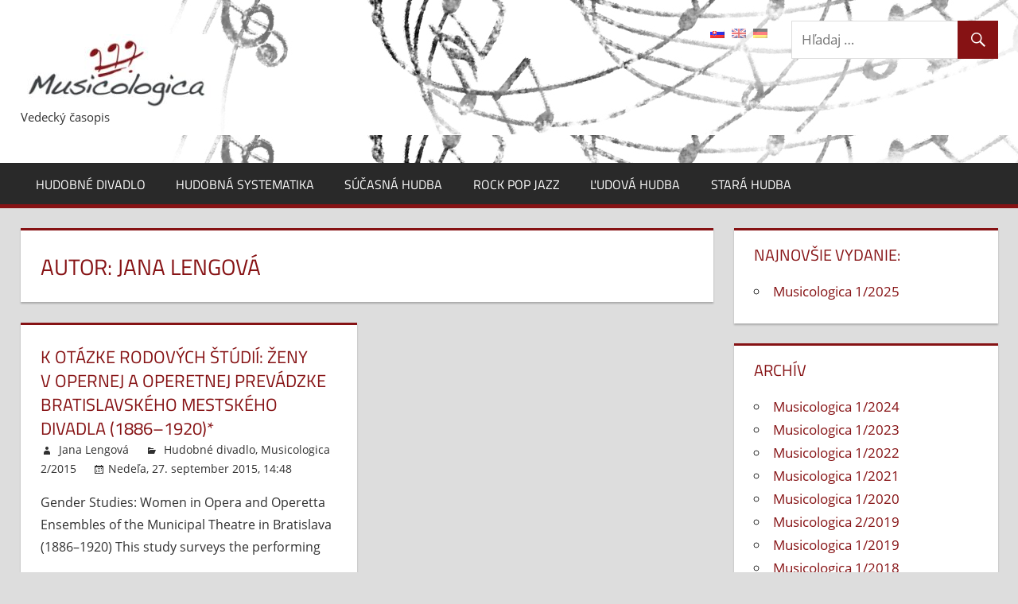

--- FILE ---
content_type: text/html; charset=UTF-8
request_url: http://www.musicologica.eu/author/lengova/
body_size: 43102
content:
<!DOCTYPE html>
<html dir="ltr" lang="sk-SK"
	prefix="og: https://ogp.me/ns#" >

<head>
<meta charset="UTF-8">
<meta name="viewport" content="width=device-width, initial-scale=1">
<link rel="profile" href="http://gmpg.org/xfn/11">
<link rel="pingback" href="http://www.musicologica.eu/xmlrpc.php">

<title>Jana Lengová |</title>

		<!-- All in One SEO 4.3.8 - aioseo.com -->
		<meta name="robots" content="noindex, max-snippet:-1, max-image-preview:large, max-video-preview:-1" />
		<meta name="google-site-verification" content="AIzaSyCPhQHJnv5zDhwVZ6JsODUegqSr736_E9M" />
		<link rel="canonical" href="http://www.musicologica.eu/author/lengova/" />
		<meta name="generator" content="All in One SEO (AIOSEO) 4.3.8" />
		<script type="application/ld+json" class="aioseo-schema">
			{"@context":"https:\/\/schema.org","@graph":[{"@type":"BreadcrumbList","@id":"http:\/\/www.musicologica.eu\/author\/lengova\/#breadcrumblist","itemListElement":[{"@type":"ListItem","@id":"http:\/\/www.musicologica.eu\/#listItem","position":1,"item":{"@type":"WebPage","@id":"http:\/\/www.musicologica.eu\/","name":"Home","description":"Interpret\u00e1cia umeleck\u00e9ho diela: Univerzitn\u00fd doktorandsk\u00fd workshop (pdf)","url":"http:\/\/www.musicologica.eu\/"},"nextItem":"http:\/\/www.musicologica.eu\/author\/lengova\/#listItem"},{"@type":"ListItem","@id":"http:\/\/www.musicologica.eu\/author\/lengova\/#listItem","position":2,"item":{"@type":"WebPage","@id":"http:\/\/www.musicologica.eu\/author\/lengova\/","name":"Jana Lengov\u00e1","url":"http:\/\/www.musicologica.eu\/author\/lengova\/"},"previousItem":"http:\/\/www.musicologica.eu\/#listItem"}]},{"@type":"CollectionPage","@id":"http:\/\/www.musicologica.eu\/author\/lengova\/#collectionpage","url":"http:\/\/www.musicologica.eu\/author\/lengova\/","name":"Jana Lengov\u00e1 |","inLanguage":"sk-SK","isPartOf":{"@id":"http:\/\/www.musicologica.eu\/#website"},"breadcrumb":{"@id":"http:\/\/www.musicologica.eu\/author\/lengova\/#breadcrumblist"}},{"@type":"Organization","@id":"http:\/\/www.musicologica.eu\/#organization","name":"Musicologica, Katedra muzikol\u00f3gie FiF UK","url":"http:\/\/www.musicologica.eu\/","logo":{"@type":"ImageObject","url":"http:\/\/www.musicologica.eu\/wp-content\/uploads\/logo_musicologica-1.jpg","@id":"http:\/\/www.musicologica.eu\/#organizationLogo","width":239,"height":91},"image":{"@id":"http:\/\/www.musicologica.eu\/#organizationLogo"},"sameAs":["https:\/\/www.facebook.com\/muzikologiafifuk","https:\/\/www.youtube.com\/channel\/UCRqtO-BPwtFmW05gBSAqPhw"]},{"@type":"Person","@id":"http:\/\/www.musicologica.eu\/author\/lengova\/#author","url":"http:\/\/www.musicologica.eu\/author\/lengova\/","name":"Jana Lengov\u00e1","mainEntityOfPage":{"@id":"http:\/\/www.musicologica.eu\/author\/lengova\/#profilepage"}},{"@type":"WebSite","@id":"http:\/\/www.musicologica.eu\/#website","url":"http:\/\/www.musicologica.eu\/","description":"Vedeck\u00fd \u010dasopis","inLanguage":"sk-SK","publisher":{"@id":"http:\/\/www.musicologica.eu\/#organization"}}]}
		</script>
		<script type="text/javascript" >
			window.ga=window.ga||function(){(ga.q=ga.q||[]).push(arguments)};ga.l=+new Date;
			ga('create', "UA-27636527-1", 'auto');
			ga('send', 'pageview');
		</script>
		<script async src="https://www.google-analytics.com/analytics.js"></script>
		<!-- All in One SEO -->

<link rel='dns-prefetch' href='//s.w.org' />
<link rel="alternate" type="application/rss+xml" title="RSS kanál:  &raquo;" href="http://www.musicologica.eu/feed/" />
<link rel="alternate" type="application/rss+xml" title="RSS kanál komentárov webu  &raquo;" href="http://www.musicologica.eu/comments/feed/" />
<link rel="alternate" type="application/rss+xml" title=" &raquo; - kanál článkov od Jana Lengová" href="http://www.musicologica.eu/author/lengova/feed/" />
		<script type="text/javascript">
			window._wpemojiSettings = {"baseUrl":"https:\/\/s.w.org\/images\/core\/emoji\/12.0.0-1\/72x72\/","ext":".png","svgUrl":"https:\/\/s.w.org\/images\/core\/emoji\/12.0.0-1\/svg\/","svgExt":".svg","source":{"concatemoji":"http:\/\/www.musicologica.eu\/wp-includes\/js\/wp-emoji-release.min.js?ver=5.2.21"}};
			!function(e,a,t){var n,r,o,i=a.createElement("canvas"),p=i.getContext&&i.getContext("2d");function s(e,t){var a=String.fromCharCode;p.clearRect(0,0,i.width,i.height),p.fillText(a.apply(this,e),0,0);e=i.toDataURL();return p.clearRect(0,0,i.width,i.height),p.fillText(a.apply(this,t),0,0),e===i.toDataURL()}function c(e){var t=a.createElement("script");t.src=e,t.defer=t.type="text/javascript",a.getElementsByTagName("head")[0].appendChild(t)}for(o=Array("flag","emoji"),t.supports={everything:!0,everythingExceptFlag:!0},r=0;r<o.length;r++)t.supports[o[r]]=function(e){if(!p||!p.fillText)return!1;switch(p.textBaseline="top",p.font="600 32px Arial",e){case"flag":return s([55356,56826,55356,56819],[55356,56826,8203,55356,56819])?!1:!s([55356,57332,56128,56423,56128,56418,56128,56421,56128,56430,56128,56423,56128,56447],[55356,57332,8203,56128,56423,8203,56128,56418,8203,56128,56421,8203,56128,56430,8203,56128,56423,8203,56128,56447]);case"emoji":return!s([55357,56424,55356,57342,8205,55358,56605,8205,55357,56424,55356,57340],[55357,56424,55356,57342,8203,55358,56605,8203,55357,56424,55356,57340])}return!1}(o[r]),t.supports.everything=t.supports.everything&&t.supports[o[r]],"flag"!==o[r]&&(t.supports.everythingExceptFlag=t.supports.everythingExceptFlag&&t.supports[o[r]]);t.supports.everythingExceptFlag=t.supports.everythingExceptFlag&&!t.supports.flag,t.DOMReady=!1,t.readyCallback=function(){t.DOMReady=!0},t.supports.everything||(n=function(){t.readyCallback()},a.addEventListener?(a.addEventListener("DOMContentLoaded",n,!1),e.addEventListener("load",n,!1)):(e.attachEvent("onload",n),a.attachEvent("onreadystatechange",function(){"complete"===a.readyState&&t.readyCallback()})),(n=t.source||{}).concatemoji?c(n.concatemoji):n.wpemoji&&n.twemoji&&(c(n.twemoji),c(n.wpemoji)))}(window,document,window._wpemojiSettings);
		</script>
		<style type="text/css">
img.wp-smiley,
img.emoji {
	display: inline !important;
	border: none !important;
	box-shadow: none !important;
	height: 1em !important;
	width: 1em !important;
	margin: 0 .07em !important;
	vertical-align: -0.1em !important;
	background: none !important;
	padding: 0 !important;
}
</style>
	<link rel='stylesheet' id='colorboxstyle-css'  href='http://www.musicologica.eu/wp-content/plugins/link-library/colorbox/colorbox.css?ver=5.2.21' type='text/css' media='all' />
<link rel='stylesheet' id='tortuga-custom-fonts-css'  href='http://www.musicologica.eu/wp-content/themes/tortuga/assets/css/custom-fonts.css?ver=20180413' type='text/css' media='all' />
<link rel='stylesheet' id='wp-block-library-css'  href='http://www.musicologica.eu/wp-includes/css/dist/block-library/style.min.css?ver=5.2.21' type='text/css' media='all' />
<link rel='stylesheet' id='cryptx-styles-css'  href='http://www.musicologica.eu/wp-content/plugins/cryptx/css/cryptx.css?ver=5.2.21' type='text/css' media='all' />
<link rel='stylesheet' id='ditty-news-ticker-font-css'  href='http://www.musicologica.eu/wp-content/plugins/ditty-news-ticker/inc/static/libs/fontastic/styles.css?ver=2.3.12' type='text/css' media='all' />
<link rel='stylesheet' id='ditty-news-ticker-css'  href='http://www.musicologica.eu/wp-content/plugins/ditty-news-ticker/inc/static/css/style.css?ver=1633113774' type='text/css' media='all' />
<link rel='stylesheet' id='thumbs_rating_styles-css'  href='http://www.musicologica.eu/wp-content/plugins/link-library/upvote-downvote/css/style.css?ver=1.0.0' type='text/css' media='all' />
<link rel='stylesheet' id='SFSImainCss-css'  href='http://www.musicologica.eu/wp-content/plugins/ultimate-social-media-icons/css/sfsi-style.css?ver=2.8.2' type='text/css' media='all' />
<link rel='stylesheet' id='tortuga-stylesheet-css'  href='http://www.musicologica.eu/wp-content/themes/tortuga/style.css?ver=1.8.1' type='text/css' media='all' />
<link rel='stylesheet' id='genericons-css'  href='http://www.musicologica.eu/wp-content/themes/tortuga/assets/genericons/genericons.css?ver=3.4.1' type='text/css' media='all' />
<link rel='stylesheet' id='newsletter-css'  href='http://www.musicologica.eu/wp-content/plugins/newsletter/style.css?ver=7.8.0' type='text/css' media='all' />
<script type='text/javascript' src='http://www.musicologica.eu/wp-includes/js/jquery/jquery.js?ver=1.12.4-wp'></script>
<script type='text/javascript' src='http://www.musicologica.eu/wp-includes/js/jquery/jquery-migrate.min.js?ver=1.4.1'></script>
<script type='text/javascript'>
/* <![CDATA[ */
var RMRH_VALUES = {"loaderImageURL":"http:\/\/www.musicologica.eu\/wp-content\/plugins\/read-more-right-here\/loader\/ajax-loader.gif","duplicateLink":"","animateSpeed":"1000","expandedText":"","loadDebugScript":"","pluginUrl":"http:\/\/www.musicologica.eu\/wp-content\/plugins\/read-more-right-here\/"};
/* ]]> */
</script>
<script type='text/javascript' src='http://www.musicologica.eu/wp-content/plugins/read-more-right-here/js/wt_rmrh.js?ver=5.2.21'></script>
<script type='text/javascript' src='http://www.musicologica.eu/wp-content/plugins/link-library/colorbox/jquery.colorbox-min.js?ver=1.3.9'></script>
<script type='text/javascript'>
/* <![CDATA[ */
var thumbs_rating_ajax = {"ajax_url":"http:\/\/www.musicologica.eu\/wp-admin\/admin-ajax.php","nonce":"4c2222fa83"};
/* ]]> */
</script>
<script type='text/javascript' src='http://www.musicologica.eu/wp-content/plugins/link-library/upvote-downvote/js/general.js?ver=4.0.1'></script>
<!--[if lt IE 9]>
<script type='text/javascript' src='http://www.musicologica.eu/wp-content/themes/tortuga/assets/js/html5shiv.min.js?ver=3.7.3'></script>
<![endif]-->
<script type='text/javascript' src='http://www.musicologica.eu/wp-content/themes/tortuga/assets/js/navigation.js?ver=20160719'></script>
<link rel='https://api.w.org/' href='http://www.musicologica.eu/wp-json/' />
<link rel="EditURI" type="application/rsd+xml" title="RSD" href="http://www.musicologica.eu/xmlrpc.php?rsd" />
<link rel="wlwmanifest" type="application/wlwmanifest+xml" href="http://www.musicologica.eu/wp-includes/wlwmanifest.xml" /> 
<meta name="generator" content="WordPress 5.2.21" />
<script type='text/javascript' src='http://www.musicologica.eu/wp-includes/js/tw-sack.min.js?ver=1.6.1'></script>
	<script type="text/javascript">
		//<![CDATA[
				function alo_em_pubblic_form ()
		{

			var alo_cf_array = new Array();
									document.alo_easymail_widget_form.submit.value="odosielanie...";
			document.alo_easymail_widget_form.submit.disabled = true;
			document.getElementById('alo_em_widget_loading').style.display = "inline";
			document.getElementById('alo_easymail_widget_feedback').innerHTML = "";

			var alo_em_sack = new sack("http://www.musicologica.eu/wp-admin/admin-ajax.php" );

			alo_em_sack.execute = 1;
			alo_em_sack.method = 'POST';
			alo_em_sack.setVar( "action", "alo_em_pubblic_form_check" );
						alo_em_sack.setVar( "alo_em_opt_name", document.alo_easymail_widget_form.alo_em_opt_name.value );
						alo_em_sack.setVar( "alo_em_opt_email", document.alo_easymail_widget_form.alo_em_opt_email.value );

			alo_em_sack.setVar( "alo_em_privacy_agree", ( document.getElementById('alo_em_privacy_agree').checked ? 1 : 0 ) );

						alo_em_sack.setVar( "alo_easymail_txt_generic_error", 'Chyba počas operácie.' );
			alo_em_sack.setVar( "alo_em_error_email_incorrect", "E-mailová adresa nie je správna");
			alo_em_sack.setVar( "alo_em_error_name_empty", "Kolónka meno je prázdna");
			alo_em_sack.setVar( "alo_em_error_privacy_empty", "The Privacy Policy field is empty");
						alo_em_sack.setVar( "alo_em_error_email_added", "Pozor: na uvedenú e-mailovú adresu už bola zaslaná žiadosť o zasielanie noviniek.Prihlásenie nie je zatiaľ aktívne.Teraz Vám pošleme ďalší aktivačný mail.");
			alo_em_sack.setVar( "alo_em_error_email_activated", "Pozor: na tento e-mail už je zasielanie aktívne. ");
			alo_em_sack.setVar( "alo_em_error_on_sending", "Chyba počas odosielania: pokúste sa ešte raz.");
			alo_em_sack.setVar( "alo_em_txt_ok", "Úspešne ste sa prihlásili na zasielanie. Bude Vám zaslaný e-mail s odkazom. Musíte kliknúť na odkaz, aby ste aktivovali zasielanie.");
			alo_em_sack.setVar( "alo_em_txt_subscribe", "Registrovať");
			alo_em_sack.setVar( "alo_em_lang_code", "sk");

			var cbs = document.getElementById('alo_easymail_widget_form').getElementsByTagName('input');
			var length = cbs.length;
			var lists = "";
			for (var i=0; i < length; i++) {
				if (cbs[i].name == 'alo_em_form_lists' +'[]' && cbs[i].type == 'checkbox') {
					if ( cbs[i].checked ) lists += cbs[i].value + ",";
				}
			}
			alo_em_sack.setVar( "alo_em_form_lists", lists );
			alo_em_sack.setVar( "alo_em_nonce", '9f9f701b4c' );
			alo_em_sack.runAJAX();

			return true;

		}
				//]]>
	</script>
	<style></style><link rel='stylesheet' href='http://www.musicologica.eu/wp-content/plugins/secure-html5-video-player/video-js/video-js.css' type='text/css' />
<link rel='stylesheet' href='http://www.musicologica.eu/wp-content/plugins/secure-html5-video-player/video-js/skins/tube.css' type='text/css' />
<script src='http://www.musicologica.eu/wp-content/plugins/secure-html5-video-player/video-js/video.js' type='text/javascript' ></script>
<script type='text/javascript' > VideoJS.setupAllWhenReady(); </script>
<meta name="follow.[base64]" content="4kZYCjNeQnFkfLeJDS4s"/><!-- <meta name="NextGEN" version="3.2.19" /> -->
<style type="text/css">
.qtranxs_flag_sk {background-image: url(http://www.musicologica.eu/wp-content/plugins/qtranslate/flags/sk.png); background-repeat: no-repeat;}
.qtranxs_flag_en {background-image: url(http://www.musicologica.eu/wp-content/plugins/qtranslate/flags/gb.png); background-repeat: no-repeat;}
.qtranxs_flag_de {background-image: url(http://www.musicologica.eu/wp-content/plugins/qtranslate/flags/de.png); background-repeat: no-repeat;}
</style>
<link hreflang="sk" href="http://www.musicologica.eu/author/lengova/?lang=sk" rel="alternate" />
<link hreflang="en" href="http://www.musicologica.eu/author/lengova/?lang=en" rel="alternate" />
<link hreflang="de" href="http://www.musicologica.eu/author/lengova/?lang=de" rel="alternate" />
<link hreflang="x-default" href="http://www.musicologica.eu/author/lengova/" rel="alternate" />
<meta name="generator" content="qTranslate-XT 3.6.3" />

<style type="text/css"></style>

<style type="text/css">
.synved-social-resolution-single {
display: inline-block;
}
.synved-social-resolution-normal {
display: inline-block;
}
.synved-social-resolution-hidef {
display: none;
}

@media only screen and (min--moz-device-pixel-ratio: 2),
only screen and (-o-min-device-pixel-ratio: 2/1),
only screen and (-webkit-min-device-pixel-ratio: 2),
only screen and (min-device-pixel-ratio: 2),
only screen and (min-resolution: 2dppx),
only screen and (min-resolution: 192dpi) {
	.synved-social-resolution-normal {
	display: none;
	}
	.synved-social-resolution-hidef {
	display: inline-block;
	}
}
</style>
<link rel="icon" href="http://www.musicologica.eu/wp-content/uploads/favicon-1.ico" sizes="32x32" />
<link rel="icon" href="http://www.musicologica.eu/wp-content/uploads/favicon-1.ico" sizes="192x192" />
<link rel="apple-touch-icon-precomposed" href="http://www.musicologica.eu/wp-content/uploads/favicon-1.ico" />
<meta name="msapplication-TileImage" content="http://www.musicologica.eu/wp-content/uploads/favicon-1.ico" />
		<style type="text/css" id="wp-custom-css">
			.header-main {
background:url(http://www.musicologica.eu/wp-content/uploads/musica_background.jpg)
}		</style>
		</head>

<body class="archive author author-lengova author-48 wp-custom-logo wp-embed-responsive sfsi_actvite_theme_flat post-layout-two-columns post-layout-columns comments-hidden">

	<div id="page" class="hfeed site">

		<a class="skip-link screen-reader-text" href="#content">Skip to content</a>

		
		<header id="masthead" class="site-header clearfix" role="banner">

			<div class="header-main container clearfix">

				<div id="logo" class="site-branding clearfix">

					<a href="http://www.musicologica.eu/" class="custom-logo-link" rel="home"><img width="239" height="91" src="http://www.musicologica.eu/wp-content/uploads/logo_musicologica-1.jpg" class="custom-logo" alt="" /></a>					
			<p class="site-title"><a href="http://www.musicologica.eu/" rel="home"></a></p>

							
			<p class="site-description">Vedecký časopis</p>

		
				</div><!-- .site-branding -->

				<div class="header-widgets clearfix">

					<aside id="search-3" class="header-widget widget_search">
<form role="search" method="get" class="search-form" action="http://www.musicologica.eu/">
	<label>
		<span class="screen-reader-text">Hľadaj</span>
		<input type="search" class="search-field"
			placeholder="Hľadaj &hellip;"
			value="" name="s"
			title="Hľadaj" />
	</label>
	<button type="submit" class="search-submit">
		<span class="genericon-search"></span>
		<span class="screen-reader-text">Hľadaj</span>
	</button>
</form>
</aside><style type="text/css">
.qtranxs_widget ul { margin: 0; }
.qtranxs_widget ul li
{
display: inline; /* horizontal list, use "list-item" or other appropriate value for vertical list */
list-style-type: none; /* use "initial" or other to enable bullets */
margin: 0 5px 0 0; /* adjust spacing between items */
opacity: 0.5;
-o-transition: 1s ease opacity;
-moz-transition: 1s ease opacity;
-webkit-transition: 1s ease opacity;
transition: 1s ease opacity;
}
/* .qtranxs_widget ul li span { margin: 0 5px 0 0; } */ /* other way to control spacing */
.qtranxs_widget ul li.active { opacity: 0.8; }
.qtranxs_widget ul li:hover { opacity: 1; }
.qtranxs_widget img { box-shadow: none; vertical-align: middle; display: initial; }
.qtranxs_flag { height:12px; width:18px; display:block; }
.qtranxs_flag_and_text { padding-left:20px; }
.qtranxs_flag span { display:none; }
</style>
<aside id="qtranslate-6" class="header-widget qtranxs_widget">
<ul class="language-chooser language-chooser-image qtranxs_language_chooser" id="qtranslate-6-chooser">
<li class="lang-sk active"><a href="http://www.musicologica.eu/author/lengova/?lang=sk" hreflang="sk" title="Slovensky (sk)" class="qtranxs_image qtranxs_image_sk"><img src="http://www.musicologica.eu/wp-content/plugins/qtranslate/flags/sk.png" alt="Slovensky (sk)" /><span style="display:none">Slovensky</span></a></li>
<li class="lang-en"><a href="http://www.musicologica.eu/author/lengova/?lang=en" hreflang="en" title="English (en)" class="qtranxs_image qtranxs_image_en"><img src="http://www.musicologica.eu/wp-content/plugins/qtranslate/flags/gb.png" alt="English (en)" /><span style="display:none">English</span></a></li>
<li class="lang-de"><a href="http://www.musicologica.eu/author/lengova/?lang=de" hreflang="de" title="Deutsch (de)" class="qtranxs_image qtranxs_image_de"><img src="http://www.musicologica.eu/wp-content/plugins/qtranslate/flags/de.png" alt="Deutsch (de)" /><span style="display:none">Deutsch</span></a></li>
</ul><div class="qtranxs_widget_end"></div>
</aside>
				</div><!-- .header-widgets -->

			</div><!-- .header-main -->

			<div id="main-navigation-wrap" class="primary-navigation-wrap">

				<nav id="main-navigation" class="primary-navigation navigation container clearfix" role="navigation">

					
					<ul id="menu-rubriky" class="main-navigation-menu"><li id="menu-item-24" class="menu-item menu-item-type-taxonomy menu-item-object-category menu-item-24"><a title="Hudobné divadlo" href="http://www.musicologica.eu/category/hudobne-divadlo/">Hudobné divadlo</a></li>
<li id="menu-item-25" class="menu-item menu-item-type-taxonomy menu-item-object-category menu-item-25"><a title="Hudobná systematika" href="http://www.musicologica.eu/category/hudobna-systematika/">Hudobná systematika</a></li>
<li id="menu-item-26" class="menu-item menu-item-type-taxonomy menu-item-object-category menu-item-26"><a title="Súčasná hudba" href="http://www.musicologica.eu/category/sucasna-hudba/">Súčasná hudba</a></li>
<li id="menu-item-27" class="menu-item menu-item-type-taxonomy menu-item-object-category menu-item-27"><a title="Rock pop jazz" href="http://www.musicologica.eu/category/rock-pop-jazz/">Rock pop jazz</a></li>
<li id="menu-item-28" class="menu-item menu-item-type-taxonomy menu-item-object-category menu-item-28"><a title="Ľudová hudba" href="http://www.musicologica.eu/category/ludova-hudba/">Ľudová hudba</a></li>
<li id="menu-item-29" class="menu-item menu-item-type-taxonomy menu-item-object-category menu-item-29"><a title="Stará hudba" href="http://www.musicologica.eu/category/stara-hudba/">Stará hudba</a></li>
</ul>				</nav><!-- #main-navigation -->

			</div>

		</header><!-- #masthead -->

		
		
		<div id="content" class="site-content container clearfix">

	<section id="primary" class="content-archive content-area">
		<main id="main" class="site-main" role="main">

		
			<header class="page-header">

				<h1 class="archive-title">Autor: Jana Lengová</h1>				
			</header><!-- .page-header -->

			<div id="post-wrapper" class="post-wrapper clearfix">

				
<div class="post-column clearfix">

	<article id="post-1210" class="post-1210 post type-post status-publish format-standard hentry category-hudobne-divadlo category-musicologica-22015 tag-alexandrine-esterhazy-rossi tag-kompozicia tag-operny-spev tag-publicistika tag-ulohy-gender">

		
		<header class="entry-header">

			<h2 class="entry-title"><a href="http://www.musicologica.eu/k-otazke-rodovych-studii-zeny-v-opernej-a-operetnej-prevadzke-bratislavskeho-mestskeho-divadla-1886-1920/" rel="bookmark">K otázke rodových štúdií: Ženy v opernej a operetnej prevádzke bratislavského Mestského divadla (1886–1920)*</a></h2>
			<div class="entry-meta"><span class="meta-author"> <span class="author vcard"><a class="url fn n" href="http://www.musicologica.eu/author/lengova/" title="View all posts by Jana Lengová" rel="author"><a href="http://www.musicologica.eu/author/lengova/" title="Posts by Jana Lengová" class="author url fn" rel="author">Jana Lengová</a></a></span></span><span class="meta-category"> <a href="http://www.musicologica.eu/category/hudobne-divadlo/" rel="category tag">Hudobné divadlo</a>, <a href="http://www.musicologica.eu/category/musicologica-22015/" rel="category tag">Musicologica 2/2015</a></span><span class="meta-date"><a href="http://www.musicologica.eu/k-otazke-rodovych-studii-zeny-v-opernej-a-operetnej-prevadzke-bratislavskeho-mestskeho-divadla-1886-1920/" title="Nedeľa, 27. september 2015, 14:48" rel="bookmark"><time class="entry-date published updated" datetime="2015-09-27T14:48:16+00:00">Nedeľa, 27. september 2015, 14:48</time></a></span><span class="meta-comments"> <span>Komentáre vypnuté<span class="screen-reader-text"> na K otázke rodových štúdií: Ženy v opernej a operetnej prevádzke bratislavského Mestského divadla (1886–1920)*</span></span></span></div>
		</header><!-- .entry-header -->

		<div class="entry-content entry-excerpt clearfix">

			<p>Gender Studies: Women in Opera and Operetta Ensembles of the Municipal Theatre in Bratislava (1886–1920) This study surveys the performing</p>

		</div><!-- .entry-content -->

		<div class="read-more">
			<a href="http://www.musicologica.eu/k-otazke-rodovych-studii-zeny-v-opernej-a-operetnej-prevadzke-bratislavskeho-mestskeho-divadla-1886-1920/" class="more-link">Zobraz celý článok</a>

		</div>

	</article>

</div>

			</div>

			
		
		</main><!-- #main -->
	</section><!-- #primary -->

	
	<section id="secondary" class="sidebar widget-area clearfix" role="complementary">

		<div class="widget-wrap"><aside id="nav_menu-7" class="widget widget_nav_menu clearfix"><div class="widget-header"><h3 class="widget-title">Najnovšie vydanie:</h3></div><div class="menu-hlavne-menu-container"><ul id="menu-hlavne-menu" class="menu"><li id="menu-item-1939" class="menu-item menu-item-type-taxonomy menu-item-object-category menu-item-1939"><a href="http://www.musicologica.eu/category/musicologica-1-2025/">Musicologica 1/2025</a></li>
</ul></div></aside></div><div class="widget-wrap"><aside id="nav_menu-3" class="widget widget_nav_menu clearfix"><div class="widget-header"><h3 class="widget-title">Archív</h3></div><div class="menu-archiv-container"><ul id="menu-archiv" class="menu"><li id="menu-item-1940" class="menu-item menu-item-type-taxonomy menu-item-object-category menu-item-1940"><a href="http://www.musicologica.eu/category/musicologica-1-2024/">Musicologica 1/2024</a></li>
<li id="menu-item-1856" class="menu-item menu-item-type-taxonomy menu-item-object-category menu-item-1856"><a href="http://www.musicologica.eu/category/musicologica-1-2023/">Musicologica 1/2023</a></li>
<li id="menu-item-1815" class="menu-item menu-item-type-taxonomy menu-item-object-category menu-item-1815"><a href="http://www.musicologica.eu/category/musicologica-1-2022/">Musicologica 1/2022</a></li>
<li id="menu-item-1755" class="menu-item menu-item-type-taxonomy menu-item-object-category menu-item-1755"><a href="http://www.musicologica.eu/category/musicologica-1-2021/">Musicologica 1/2021</a></li>
<li id="menu-item-1705" class="menu-item menu-item-type-taxonomy menu-item-object-category menu-item-1705"><a href="http://www.musicologica.eu/category/musicologica-1-2020/">Musicologica 1/2020</a></li>
<li id="menu-item-1667" class="menu-item menu-item-type-taxonomy menu-item-object-category menu-item-1667"><a href="http://www.musicologica.eu/category/musicologica-2-2019/">Musicologica 2/2019</a></li>
<li id="menu-item-1581" class="menu-item menu-item-type-taxonomy menu-item-object-category menu-item-1581"><a href="http://www.musicologica.eu/category/musicologica-12019/">Musicologica 1/2019</a></li>
<li id="menu-item-1496" class="menu-item menu-item-type-taxonomy menu-item-object-category menu-item-1496"><a href="http://www.musicologica.eu/category/musicologica-12018/">Musicologica 1/2018</a></li>
<li id="menu-item-1454" class="menu-item menu-item-type-taxonomy menu-item-object-category menu-item-1454"><a href="http://www.musicologica.eu/category/musicologica-22017/">Musicologica 2/2017</a></li>
<li id="menu-item-1394" class="menu-item menu-item-type-taxonomy menu-item-object-category menu-item-1394"><a href="http://www.musicologica.eu/category/musicologica-201701/">Musicologica 1/2017</a></li>
<li id="menu-item-1349" class="menu-item menu-item-type-taxonomy menu-item-object-category menu-item-1349"><a href="http://www.musicologica.eu/category/musicologica-12016/">Musicologica 1/2016</a></li>
<li id="menu-item-1301" class="menu-item menu-item-type-taxonomy menu-item-object-category menu-item-1301"><a href="http://www.musicologica.eu/category/musicologica-22015/">Musicologica 2/2015</a></li>
<li id="menu-item-1254" class="menu-item menu-item-type-taxonomy menu-item-object-category menu-item-1254"><a href="http://www.musicologica.eu/category/musicologica-201501/">Musicologica 1/2015</a></li>
<li id="menu-item-1120" class="menu-item menu-item-type-taxonomy menu-item-object-category menu-item-1120"><a href="http://www.musicologica.eu/category/musicologica-201401/">Musicologica 1/2014</a></li>
<li id="menu-item-1063" class="menu-item menu-item-type-taxonomy menu-item-object-category menu-item-1063"><a href="http://www.musicologica.eu/category/musicologica-201301/">Musicologica 1/2013</a></li>
<li id="menu-item-985" class="menu-item menu-item-type-taxonomy menu-item-object-category menu-item-985"><a href="http://www.musicologica.eu/category/musicologica-201202/">Musicologica 2/2012</a></li>
<li id="menu-item-743" class="menu-item menu-item-type-taxonomy menu-item-object-category menu-item-743"><a href="http://www.musicologica.eu/category/musicologica-201201/">Musicologica 1/2012</a></li>
<li id="menu-item-652" class="menu-item menu-item-type-taxonomy menu-item-object-category menu-item-652"><a href="http://www.musicologica.eu/category/musicologica-201101/">Musicologica 1/2011</a></li>
<li id="menu-item-360" class="menu-item menu-item-type-taxonomy menu-item-object-category menu-item-360"><a href="http://www.musicologica.eu/category/musicologica-201001/">Musicologica 1/2010</a></li>
<li id="menu-item-359" class="menu-item menu-item-type-taxonomy menu-item-object-category menu-item-359"><a href="http://www.musicologica.eu/category/musicologica-200901/">Musicologica 1/2009</a></li>
<li id="menu-item-358" class="menu-item menu-item-type-taxonomy menu-item-object-category menu-item-358"><a href="http://www.musicologica.eu/category/musicologica-200801/">Musicologica 1/2008</a></li>
</ul></div></aside></div><div class="widget-wrap"><aside id="nav_menu-5" class="widget widget_nav_menu clearfix"><div class="widget-header"><h3 class="widget-title">Aktivity</h3></div><div class="menu-aktivity-menu-container"><ul id="menu-aktivity-menu" class="menu"><li id="menu-item-864" class="menu-item menu-item-type-taxonomy menu-item-object-category menu-item-864"><a href="http://www.musicologica.eu/category/konferencia2013/">Konferencia: Európske jazzové osobnosti</a></li>
</ul></div></aside></div><div class="widget-wrap"><aside id="nav_menu-4" class="widget widget_nav_menu clearfix"><div class="widget-header"><h3 class="widget-title">O nás</h3></div><div class="menu-footer-menu-container"><ul id="menu-footer-menu" class="menu"><li id="menu-item-1653" class="menu-item menu-item-type-post_type menu-item-object-page menu-item-1653"><a href="http://www.musicologica.eu/o-casopise/">O časopise</a></li>
<li id="menu-item-97" class="menu-item menu-item-type-post_type menu-item-object-page menu-item-97"><a title="Redakčná rada" href="http://www.musicologica.eu/redakcna-rada/">Redakčná rada</a></li>
<li id="menu-item-300" class="menu-item menu-item-type-post_type menu-item-object-page menu-item-300"><a title="Informácie pre autorov" href="http://www.musicologica.eu/informacie-pre-autorov/">Informácie pre autorov</a></li>
<li id="menu-item-262" class="menu-item menu-item-type-post_type menu-item-object-page menu-item-262"><a title="Kontakt" href="http://www.musicologica.eu/kontakt/">Kontakt</a></li>
</ul></div></aside></div><div class="widget-wrap"><aside id="nav_menu-6" class="widget widget_nav_menu clearfix"><div class="widget-header"><h3 class="widget-title">Jazzové odkazy</h3></div><div class="menu-jazzove-odkazy-container"><ul id="menu-jazzove-odkazy" class="menu"><li id="menu-item-1122" class="menu-item menu-item-type-custom menu-item-object-custom menu-item-1122"><a href="http://www.jazz.sk">Jazz.sk</a></li>
<li id="menu-item-1271" class="menu-item menu-item-type-custom menu-item-object-custom menu-item-1271"><a href="http://jazzpark.sk">Jazzpark.sk</a></li>
<li id="menu-item-1121" class="menu-item menu-item-type-custom menu-item-object-custom menu-item-1121"><a title="Tvoje Jazzovinky" href="http://skjazz.sk">skJazz.sk</a></li>
</ul></div></aside></div>
	</section><!-- #secondary -->



	</div><!-- #content -->

	
	<div id="footer" class="footer-wrap">

		<footer id="colophon" class="site-footer container clearfix" role="contentinfo">

			  
       <div class="alignleft">
				         <strong>Podporené grantom VEGA 1/0728/11 do 2014 
                 a  VEGA 1/0086/15  od 2015                 a  VEGA 1/0015/19  od 2019</strong> | 
        <!--<a href="http://www.musicologica.eu/feed/" target="_blank" class="rsslink">RSS2</a> | 
        <a href="http://www.musicologica.eu/feed/rss/" target="_blank" class="rsslink">RSS</a>  -->
      
        <br />
         <strong>	 
           <a href="https://fphil.uniba.sk/katedry-a-odborne-pracoviska/katedra-muzikologie/" target=_blank>Katedra muzikológie</a>
           <a href="http://www.fphil.uniba.sk" target=_blank>Filozofickej fakulty</a>
           <a href="http://www.uniba.sk" target=_blank>Univerzity Komenského</a> 
           &copy 2025&nbsp;&nbsp;&nbsp;|&nbsp;&nbsp;&nbsp;ISSN 1337-9070
         </strong>
        </div>
       <div class="sidebar">
        <div class="sfsi_widget sfsi_shortcode_container"><div class="norm_row sfsi_wDiv "  style="width:225px;text-align:left;"><div style='width:40px; height:40px;margin-left:5px;margin-bottom:5px; ' class='sfsi_wicons shuffeldiv ' ><div class='inerCnt'><a class=' sficn' data-effect='scale' target='_blank'  href='http://www.musicologica.eu/?feed=rss2' id='sfsiid_rss_icon' style='width:40px;height:40px;opacity:1;background:#f2721f;'  ><img data-pin-nopin='true' alt='RSS' title='RSS' src='http://www.musicologica.eu/wp-content/plugins/ultimate-social-media-icons/images/icons_theme/flat/flat_rss.png' width='40' height='40' style='' class='sfcm sfsi_wicon ' data-effect='scale'   /></a></div></div><div style='width:40px; height:40px;margin-left:5px;margin-bottom:5px; ' class='sfsi_wicons shuffeldiv ' ><div class='inerCnt'><a class=' sficn' data-effect='scale' target='_blank'  href='https://www.facebook.com/muzikologiafifuk' id='sfsiid_facebook_icon' style='width:40px;height:40px;opacity:1;background:#336699;'  ><img data-pin-nopin='true' alt='Facebook' title='Facebook' src='http://www.musicologica.eu/wp-content/plugins/ultimate-social-media-icons/images/icons_theme/flat/flat_facebook.png' width='40' height='40' style='' class='sfcm sfsi_wicon ' data-effect='scale'   /></a><div class="sfsi_tool_tip_2 fb_tool_bdr sfsiTlleft" style="opacity:0;z-index:-1;" id="sfsiid_facebook"><span class="bot_arow bot_fb_arow"></span><div class="sfsi_inside"><div  class='icon1'><a href='https://www.facebook.com/muzikologiafifuk' target='_blank'><img data-pin-nopin='true' class='sfsi_wicon' alt='Facebook' title='Facebook' src='http://www.musicologica.eu/wp-content/plugins/ultimate-social-media-icons/images/visit_icons/Visit_us_fb/icon_Visit_us_en_US.png' /></a></div><div  class='icon2'><div class="fb-like" data-href="http://www.musicologica.eu/author/lengova" data-layout="button" data-action="like" data-show-faces="false" data-share="true"></div></div><div  class='icon3'><a target='_blank' href='https://www.facebook.com/sharer/sharer.php?u=http://www.musicologica.eu/author/lengova' style='display:inline-block;'  > <img class='sfsi_wicon'  data-pin-nopin='true' alt='fb-share-icon' title='Facebook Share' src='http://www.musicologica.eu/wp-content/plugins/ultimate-social-media-icons/images/share_icons/fb_icons/en_US.svg' /></a></div></div></div></div></div><div style='width:40px; height:40px;margin-left:5px;margin-bottom:5px; ' class='sfsi_wicons shuffeldiv ' ><div class='inerCnt'><a class=' sficn' data-effect='scale' target='_blank'  href='https://www.youtube.com/channel/UCRqtO-BPwtFmW05gBSAqPhw' id='sfsiid_youtube_icon' style='width:40px;height:40px;opacity:1;background:#c33;'  ><img data-pin-nopin='true' alt='YouTube' title='YouTube' src='http://www.musicologica.eu/wp-content/plugins/ultimate-social-media-icons/images/icons_theme/flat/flat_youtube.png' width='40' height='40' style='' class='sfcm sfsi_wicon ' data-effect='scale'   /></a></div></div></div ><div id="sfsi_holder" class="sfsi_holders" style="position: relative; float: left;width:100%;z-index:-1;"></div ><script>window.addEventListener("sfsi_functions_loaded", function()
			{
				if (typeof sfsi_widget_set == "function") {
					sfsi_widget_set();
				}
			}); </script><div style="clear: both;"></div></div>       </div>
			</div><!-- .site-info -->

		</footer><!-- #colophon -->

	</div>

</div><!-- #page -->

<!-- ngg_resource_manager_marker --><script type='text/javascript' src='http://www.musicologica.eu/wp-content/plugins/cryptx/js/cryptx.min.js?ver=5.2.21'></script>
<script type='text/javascript' src='http://www.musicologica.eu/wp-content/plugins/ditty-news-ticker/inc/static/js/swiped-events.min.js?ver=1.1.4'></script>
<script type='text/javascript' src='http://www.musicologica.eu/wp-includes/js/imagesloaded.min.js?ver=3.2.0'></script>
<script type='text/javascript' src='http://www.musicologica.eu/wp-includes/js/jquery/ui/effect.min.js?ver=1.11.4'></script>
<script type='text/javascript'>
/* <![CDATA[ */
var mtphr_dnt_vars = {"is_rtl":""};
/* ]]> */
</script>
<script type='text/javascript' src='http://www.musicologica.eu/wp-content/plugins/ditty-news-ticker/inc/static/js/ditty-news-ticker.min.js?ver=1633113773'></script>
<script type='text/javascript' src='http://www.musicologica.eu/wp-includes/js/jquery/ui/core.min.js?ver=1.11.4'></script>
<script type='text/javascript' src='http://www.musicologica.eu/wp-content/plugins/ultimate-social-media-icons/js/shuffle/modernizr.custom.min.js?ver=5.2.21'></script>
<script type='text/javascript' src='http://www.musicologica.eu/wp-content/plugins/ultimate-social-media-icons/js/shuffle/jquery.shuffle.min.js?ver=5.2.21'></script>
<script type='text/javascript' src='http://www.musicologica.eu/wp-content/plugins/ultimate-social-media-icons/js/shuffle/random-shuffle-min.js?ver=5.2.21'></script>
<script type='text/javascript'>
/* <![CDATA[ */
var sfsi_icon_ajax_object = {"ajax_url":"http:\/\/www.musicologica.eu\/wp-admin\/admin-ajax.php","plugin_url":"http:\/\/www.musicologica.eu\/wp-content\/plugins\/ultimate-social-media-icons\/"};
/* ]]> */
</script>
<script type='text/javascript' src='http://www.musicologica.eu/wp-content/plugins/ultimate-social-media-icons/js/custom.js?ver=2.8.2'></script>
<script type='text/javascript' src='http://www.musicologica.eu/wp-includes/js/wp-embed.min.js?ver=5.2.21'></script>
			<!--facebook like and share js -->
			<div id="fb-root"></div>
			<script>
				(function(d, s, id) {
					var js, fjs = d.getElementsByTagName(s)[0];
					if (d.getElementById(id)) return;
					js = d.createElement(s);
					js.id = id;
					js.src = "//connect.facebook.net/en_US/sdk.js#xfbml=1&version=v2.5";
					fjs.parentNode.insertBefore(js, fjs);
				}(document, 'script', 'facebook-jssdk'));
			</script>
		<script>
window.addEventListener('sfsi_functions_loaded', function() {
    if (typeof sfsi_responsive_toggle == 'function') {
        sfsi_responsive_toggle(0);
        // console.log('sfsi_responsive_toggle');

    }
})
</script>
    <script>
        window.addEventListener('sfsi_functions_loaded', function() {
            if (typeof sfsi_plugin_version == 'function') {
                sfsi_plugin_version(2.77);
            }
        });

        function sfsi_processfurther(ref) {
            var feed_id = '[base64]';
            var feedtype = 8;
            var email = jQuery(ref).find('input[name="email"]').val();
            var filter = /^([a-zA-Z0-9_\.\-])+\@(([a-zA-Z0-9\-])+\.)+([a-zA-Z0-9]{2,4})+$/;
            if ((email != "Enter your email") && (filter.test(email))) {
                if (feedtype == "8") {
                    var url = "https://api.follow.it/subscription-form/" + feed_id + "/" + feedtype;
                    window.open(url, "popupwindow", "scrollbars=yes,width=1080,height=760");
                    return true;
                }
            } else {
                alert("Please enter email address");
                jQuery(ref).find('input[name="email"]').focus();
                return false;
            }
        }
    </script>
    <style type="text/css" aria-selected="true">
        .sfsi_subscribe_Popinner {
            width: 100% !important;

            height: auto !important;

            padding: 18px 0px !important;

            background-color: #ffffff !important;
        }
        .sfsi_subscribe_Popinner form {
            margin: 0 20px !important;
        }
        .sfsi_subscribe_Popinner h5 {
            font-family: Helvetica,Arial,sans-serif !important;

            font-weight: bold !important;

            color: #000000 !important;

            font-size: 16px !important;

            text-align: center !important;
            margin: 0 0 10px !important;
            padding: 0 !important;
        }
        .sfsi_subscription_form_field {
            margin: 5px 0 !important;
            width: 100% !important;
            display: inline-flex;
            display: -webkit-inline-flex;
        }

        .sfsi_subscription_form_field input {
            width: 100% !important;
            padding: 10px 0px !important;
        }

        .sfsi_subscribe_Popinner input[type=email] {
            font-family: Helvetica,Arial,sans-serif !important;

            font-style: normal !important;

            color:  !important;

            font-size: 14px !important;

            text-align: center !important;
        }

        .sfsi_subscribe_Popinner input[type=email]::-webkit-input-placeholder {

            font-family: Helvetica,Arial,sans-serif !important;

            font-style: normal !important;

            color:  !important;

            font-size: 14px !important;

            text-align: center !important;
        }
        .sfsi_subscribe_Popinner input[type=email]:-moz-placeholder {
            /* Firefox 18- */

            font-family: Helvetica,Arial,sans-serif !important;

            font-style: normal !important;

            color:  !important;

            font-size: 14px !important;

            text-align: center !important;

        }

        .sfsi_subscribe_Popinner input[type=email]::-moz-placeholder {
            /* Firefox 19+ */
            font-family: Helvetica,Arial,sans-serif !important;

            font-style: normal !important;

            color:  !important;

            font-size: 14px !important;

            text-align: center !important;

        }

        .sfsi_subscribe_Popinner input[type=email]:-ms-input-placeholder {
            font-family: Helvetica,Arial,sans-serif !important;

            font-style: normal !important;

            color:  !important;

            font-size: 14px !important;

            text-align: center !important;
        }

        .sfsi_subscribe_Popinner input[type=submit] {
            font-family: Helvetica,Arial,sans-serif !important;

            font-weight: bold !important;

            color: #000000 !important;

            font-size: 16px !important;

            text-align: center !important;

            background-color: #dedede !important;
        }

        .sfsi_shortcode_container {
            float: left;
        }

        .sfsi_shortcode_container .norm_row .sfsi_wDiv {
            position: relative !important;
        }

        .sfsi_shortcode_container .sfsi_holders {
            display: none;
        }

            </style>


</body>
</html>


--- FILE ---
content_type: text/plain
request_url: https://www.google-analytics.com/j/collect?v=1&_v=j102&a=754433319&t=pageview&_s=1&dl=http%3A%2F%2Fwww.musicologica.eu%2Fauthor%2Flengova%2F&ul=en-us%40posix&dt=Jana%20Lengov%C3%A1%20%7C&sr=1280x720&vp=1280x720&_u=IEBAAEABAAAAACAAI~&jid=357708290&gjid=2133955980&cid=112265477.1766872312&tid=UA-27636527-1&_gid=967792880.1766872312&_r=1&_slc=1&z=343576785
body_size: -451
content:
2,cG-N0ET0GRW95